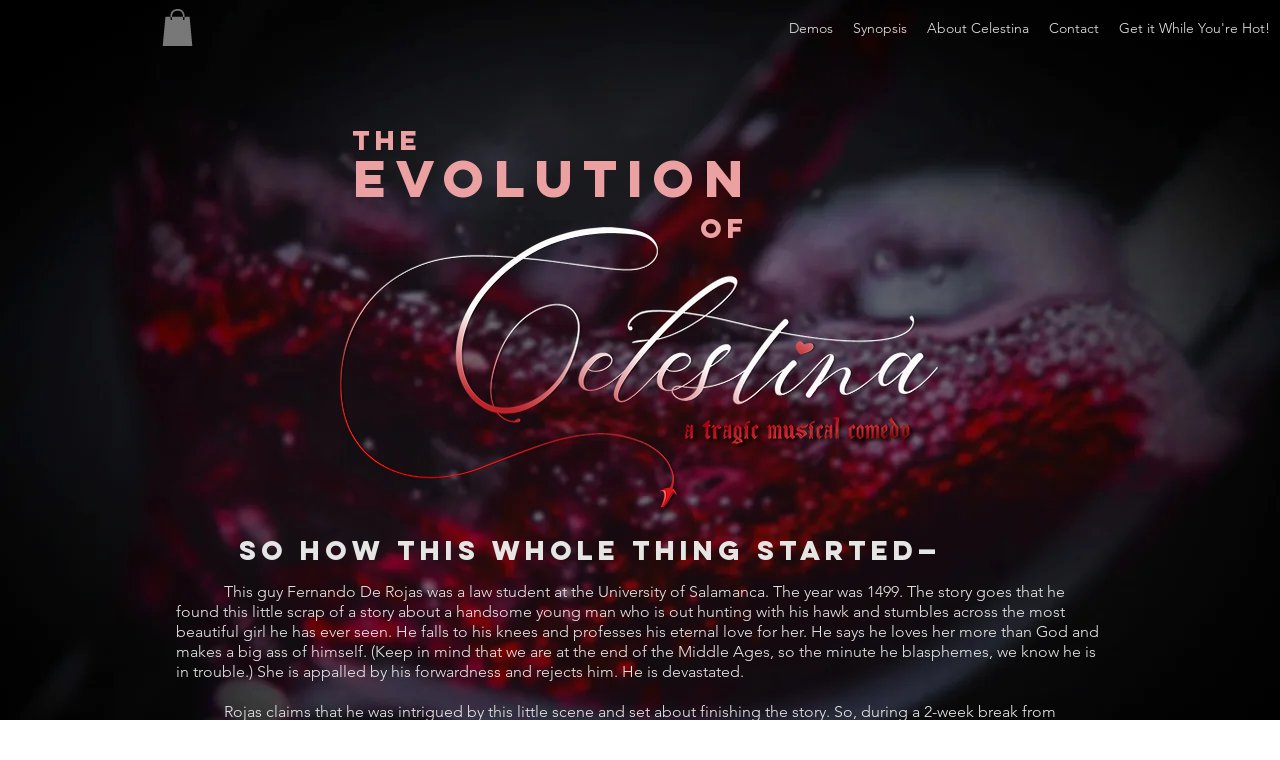

--- FILE ---
content_type: text/css; charset=utf-8
request_url: https://www.celestinamusical.com/_serverless/pro-gallery-css-v4-server/layoutCss?ver=2&id=comp-knh0kumo&items=3394_719_954%7C3373_4510_6132%7C3520_3983_6210%7C3516_3975_2901%7C3499_4168_2922%7C3537_1060_745%7C3384_800_536%7C3370_535_800%7C3356_800_532%7C3822_2137_1535%7C3471_2137_1535%7C3437_2137_1535%7C3274_2137_1535%7C3733_2137_1535%7C3467_2137_1535%7C3519_1843_924%7C3472_1803_1483%7C3466_1635_1438%7C3752_1524_1902%7C3450_1386_1721&container=2146.046875_1280_431_720&options=layoutParams_cropRatio:1%7ClayoutParams_structure_galleryRatio_value:0%7ClayoutParams_repeatingGroupTypes:%7ClayoutParams_gallerySpacing:0%7CgroupTypes:1,2h,2v,3t,3b,3l,3r%7CnumberOfImagesPerRow:3%7CcollageAmount:0.8%7CtextsVerticalPadding:0%7CtextsHorizontalPadding:0%7CcalculateTextBoxHeightMode:MANUAL%7CtargetItemSize:535%7CcubeRatio:1%7CexternalInfoHeight:0%7CexternalInfoWidth:0%7CisRTL:false%7CisVertical:false%7CminItemSize:120%7CgroupSize:3%7CchooseBestGroup:true%7CcubeImages:false%7CcubeType:fit%7CsmartCrop:false%7CcollageDensity:1%7CimageMargin:4%7ChasThumbnails:false%7CgalleryThumbnailsAlignment:bottom%7CgridStyle:0%7CtitlePlacement:SHOW_ON_HOVER%7CarrowsSize:23%7CslideshowInfoSize:200%7CimageInfoType:NO_BACKGROUND%7CtextBoxHeight:0%7CscrollDirection:1%7CgalleryLayout:0%7CgallerySizeType:smart%7CgallerySize:7%7CcropOnlyFill:false%7CnumberOfImagesPerCol:1%7CgroupsPerStrip:0%7Cscatter:0%7CenableInfiniteScroll:true%7CthumbnailSpacings:0%7CarrowsPosition:0%7CthumbnailSize:120%7CcalculateTextBoxWidthMode:PERCENT%7CtextBoxWidthPercent:50%7CuseMaxDimensions:false%7CrotatingGroupTypes:%7CfixedColumns:0%7CrotatingCropRatios:%7CgallerySizePx:0%7CplaceGroupsLtr:false
body_size: 89
content:
#pro-gallery-comp-knh0kumo .pro-gallery-parent-container{ width: 1280px !important; height: 431px !important; } #pro-gallery-comp-knh0kumo [data-hook="item-container"][data-idx="0"].gallery-item-container{opacity: 1 !important;display: block !important;transition: opacity .2s ease !important;top: 0px !important;left: 0px !important;right: auto !important;height: 431px !important;width: 325px !important;} #pro-gallery-comp-knh0kumo [data-hook="item-container"][data-idx="0"] .gallery-item-common-info-outer{height: 100% !important;} #pro-gallery-comp-knh0kumo [data-hook="item-container"][data-idx="0"] .gallery-item-common-info{height: 100% !important;width: 100% !important;} #pro-gallery-comp-knh0kumo [data-hook="item-container"][data-idx="0"] .gallery-item-wrapper{width: 325px !important;height: 431px !important;margin: 0 !important;} #pro-gallery-comp-knh0kumo [data-hook="item-container"][data-idx="0"] .gallery-item-content{width: 325px !important;height: 431px !important;margin: 0px 0px !important;opacity: 1 !important;} #pro-gallery-comp-knh0kumo [data-hook="item-container"][data-idx="0"] .gallery-item-hover{width: 325px !important;height: 431px !important;opacity: 1 !important;} #pro-gallery-comp-knh0kumo [data-hook="item-container"][data-idx="0"] .item-hover-flex-container{width: 325px !important;height: 431px !important;margin: 0px 0px !important;opacity: 1 !important;} #pro-gallery-comp-knh0kumo [data-hook="item-container"][data-idx="0"] .gallery-item-wrapper img{width: 100% !important;height: 100% !important;opacity: 1 !important;} #pro-gallery-comp-knh0kumo [data-hook="item-container"][data-idx="1"].gallery-item-container{opacity: 1 !important;display: block !important;transition: opacity .2s ease !important;top: 0px !important;left: 329px !important;right: auto !important;height: 431px !important;width: 317px !important;} #pro-gallery-comp-knh0kumo [data-hook="item-container"][data-idx="1"] .gallery-item-common-info-outer{height: 100% !important;} #pro-gallery-comp-knh0kumo [data-hook="item-container"][data-idx="1"] .gallery-item-common-info{height: 100% !important;width: 100% !important;} #pro-gallery-comp-knh0kumo [data-hook="item-container"][data-idx="1"] .gallery-item-wrapper{width: 317px !important;height: 431px !important;margin: 0 !important;} #pro-gallery-comp-knh0kumo [data-hook="item-container"][data-idx="1"] .gallery-item-content{width: 317px !important;height: 431px !important;margin: 0px 0px !important;opacity: 1 !important;} #pro-gallery-comp-knh0kumo [data-hook="item-container"][data-idx="1"] .gallery-item-hover{width: 317px !important;height: 431px !important;opacity: 1 !important;} #pro-gallery-comp-knh0kumo [data-hook="item-container"][data-idx="1"] .item-hover-flex-container{width: 317px !important;height: 431px !important;margin: 0px 0px !important;opacity: 1 !important;} #pro-gallery-comp-knh0kumo [data-hook="item-container"][data-idx="1"] .gallery-item-wrapper img{width: 100% !important;height: 100% !important;opacity: 1 !important;} #pro-gallery-comp-knh0kumo [data-hook="item-container"][data-idx="2"].gallery-item-container{opacity: 1 !important;display: block !important;transition: opacity .2s ease !important;top: 0px !important;left: 650px !important;right: auto !important;height: 176px !important;width: 113px !important;} #pro-gallery-comp-knh0kumo [data-hook="item-container"][data-idx="2"] .gallery-item-common-info-outer{height: 100% !important;} #pro-gallery-comp-knh0kumo [data-hook="item-container"][data-idx="2"] .gallery-item-common-info{height: 100% !important;width: 100% !important;} #pro-gallery-comp-knh0kumo [data-hook="item-container"][data-idx="2"] .gallery-item-wrapper{width: 113px !important;height: 176px !important;margin: 0 !important;} #pro-gallery-comp-knh0kumo [data-hook="item-container"][data-idx="2"] .gallery-item-content{width: 113px !important;height: 176px !important;margin: 0px 0px !important;opacity: 1 !important;} #pro-gallery-comp-knh0kumo [data-hook="item-container"][data-idx="2"] .gallery-item-hover{width: 113px !important;height: 176px !important;opacity: 1 !important;} #pro-gallery-comp-knh0kumo [data-hook="item-container"][data-idx="2"] .item-hover-flex-container{width: 113px !important;height: 176px !important;margin: 0px 0px !important;opacity: 1 !important;} #pro-gallery-comp-knh0kumo [data-hook="item-container"][data-idx="2"] .gallery-item-wrapper img{width: 100% !important;height: 100% !important;opacity: 1 !important;} #pro-gallery-comp-knh0kumo [data-hook="item-container"][data-idx="3"]{display: none !important;} #pro-gallery-comp-knh0kumo [data-hook="item-container"][data-idx="4"]{display: none !important;} #pro-gallery-comp-knh0kumo [data-hook="item-container"][data-idx="5"]{display: none !important;} #pro-gallery-comp-knh0kumo [data-hook="item-container"][data-idx="6"]{display: none !important;} #pro-gallery-comp-knh0kumo [data-hook="item-container"][data-idx="7"]{display: none !important;} #pro-gallery-comp-knh0kumo [data-hook="item-container"][data-idx="8"]{display: none !important;} #pro-gallery-comp-knh0kumo [data-hook="item-container"][data-idx="9"]{display: none !important;} #pro-gallery-comp-knh0kumo [data-hook="item-container"][data-idx="10"]{display: none !important;} #pro-gallery-comp-knh0kumo [data-hook="item-container"][data-idx="11"]{display: none !important;} #pro-gallery-comp-knh0kumo [data-hook="item-container"][data-idx="12"]{display: none !important;} #pro-gallery-comp-knh0kumo [data-hook="item-container"][data-idx="13"]{display: none !important;} #pro-gallery-comp-knh0kumo [data-hook="item-container"][data-idx="14"]{display: none !important;} #pro-gallery-comp-knh0kumo [data-hook="item-container"][data-idx="15"]{display: none !important;} #pro-gallery-comp-knh0kumo [data-hook="item-container"][data-idx="16"]{display: none !important;} #pro-gallery-comp-knh0kumo [data-hook="item-container"][data-idx="17"]{display: none !important;} #pro-gallery-comp-knh0kumo [data-hook="item-container"][data-idx="18"]{display: none !important;} #pro-gallery-comp-knh0kumo [data-hook="item-container"][data-idx="19"]{display: none !important;} #pro-gallery-comp-knh0kumo .pro-gallery-prerender{height:431px !important;}#pro-gallery-comp-knh0kumo {height:431px !important; width:1280px !important;}#pro-gallery-comp-knh0kumo .pro-gallery-margin-container {height:431px !important;}#pro-gallery-comp-knh0kumo .one-row:not(.thumbnails-gallery) {height:433px !important; width:1284px !important;}#pro-gallery-comp-knh0kumo .one-row:not(.thumbnails-gallery) .gallery-horizontal-scroll {height:433px !important;}#pro-gallery-comp-knh0kumo .pro-gallery-parent-container:not(.gallery-slideshow) [data-hook=group-view] .item-link-wrapper::before {height:433px !important; width:1284px !important;}#pro-gallery-comp-knh0kumo .pro-gallery-parent-container {height:431px !important; width:1280px !important;}